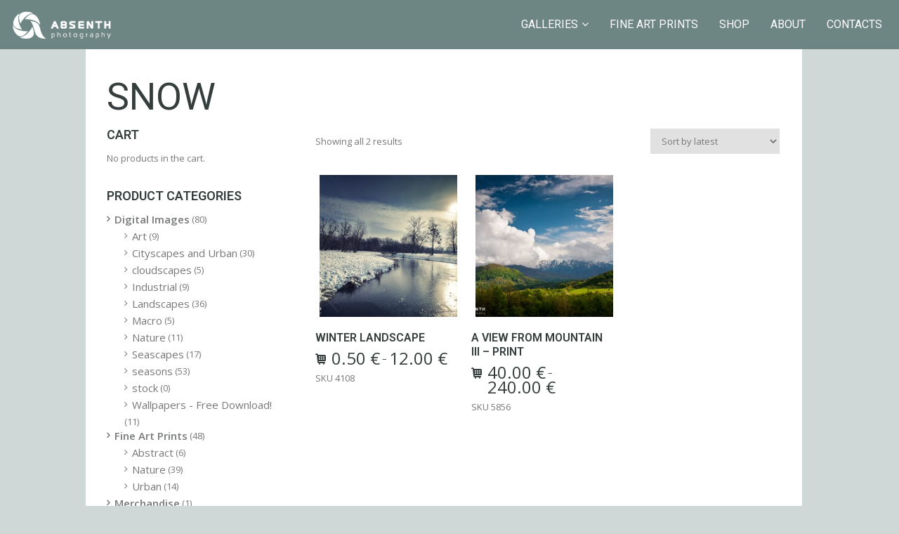

--- FILE ---
content_type: text/html; charset=UTF-8
request_url: http://www.absenth.eu/product-tag/snow/
body_size: 10494
content:
<!DOCTYPE html>
<html lang="en-US" class="fullsize_header content-align-center">
<head>
    <meta http-equiv="Content-Type" content="text/html; charset=UTF-8">
    <meta name="viewport" content="width=device-width, initial-scale=1, maximum-scale=1">    <link rel="shortcut icon" href="http://www.absenth.eu/wp-content/uploads/2015/08/BLACK_PORTRAIT_32px11.png" type="image/x-icon">
    <link rel="apple-touch-icon" href="http://www.absenth.eu/wp-content/themes/gt3-wp-eclipse/img/apple_icons_57x57.png">
    <link rel="apple-touch-icon" sizes="72x72" href="http://www.absenth.eu/wp-content/themes/gt3-wp-eclipse/img/apple_icons_72x72.png">
    <link rel="apple-touch-icon" sizes="114x114" href="http://www.absenth.eu/wp-content/themes/gt3-wp-eclipse/img/apple_icons_114x114.png">
    <title>Absenth Photography &raquo; Product tags &raquo; snow</title>
    <link rel="pingback" href="http://www.absenth.eu/xmlrpc.php">
    <script type="text/javascript">
        var gt3_ajaxurl = "https://www.absenth.eu/wp-admin/admin-ajax.php";
    </script>
    <meta name='robots' content='max-image-preview:large' />
	<style>img:is([sizes="auto" i], [sizes^="auto," i]) { contain-intrinsic-size: 3000px 1500px }</style>
	<link rel='dns-prefetch' href='//fonts.googleapis.com' />
<link rel="alternate" type="application/rss+xml" title="Absenth Photography &raquo; Feed" href="https://www.absenth.eu/feed/" />
<link rel="alternate" type="application/rss+xml" title="Absenth Photography &raquo; Comments Feed" href="https://www.absenth.eu/comments/feed/" />
<link rel="alternate" type="application/rss+xml" title="Absenth Photography &raquo; snow Tag Feed" href="https://www.absenth.eu/product-tag/snow/feed/" />
<script type="text/javascript">
/* <![CDATA[ */
window._wpemojiSettings = {"baseUrl":"https:\/\/s.w.org\/images\/core\/emoji\/16.0.1\/72x72\/","ext":".png","svgUrl":"https:\/\/s.w.org\/images\/core\/emoji\/16.0.1\/svg\/","svgExt":".svg","source":{"concatemoji":"http:\/\/www.absenth.eu\/wp-includes\/js\/wp-emoji-release.min.js?ver=6.8.3"}};
/*! This file is auto-generated */
!function(s,n){var o,i,e;function c(e){try{var t={supportTests:e,timestamp:(new Date).valueOf()};sessionStorage.setItem(o,JSON.stringify(t))}catch(e){}}function p(e,t,n){e.clearRect(0,0,e.canvas.width,e.canvas.height),e.fillText(t,0,0);var t=new Uint32Array(e.getImageData(0,0,e.canvas.width,e.canvas.height).data),a=(e.clearRect(0,0,e.canvas.width,e.canvas.height),e.fillText(n,0,0),new Uint32Array(e.getImageData(0,0,e.canvas.width,e.canvas.height).data));return t.every(function(e,t){return e===a[t]})}function u(e,t){e.clearRect(0,0,e.canvas.width,e.canvas.height),e.fillText(t,0,0);for(var n=e.getImageData(16,16,1,1),a=0;a<n.data.length;a++)if(0!==n.data[a])return!1;return!0}function f(e,t,n,a){switch(t){case"flag":return n(e,"\ud83c\udff3\ufe0f\u200d\u26a7\ufe0f","\ud83c\udff3\ufe0f\u200b\u26a7\ufe0f")?!1:!n(e,"\ud83c\udde8\ud83c\uddf6","\ud83c\udde8\u200b\ud83c\uddf6")&&!n(e,"\ud83c\udff4\udb40\udc67\udb40\udc62\udb40\udc65\udb40\udc6e\udb40\udc67\udb40\udc7f","\ud83c\udff4\u200b\udb40\udc67\u200b\udb40\udc62\u200b\udb40\udc65\u200b\udb40\udc6e\u200b\udb40\udc67\u200b\udb40\udc7f");case"emoji":return!a(e,"\ud83e\udedf")}return!1}function g(e,t,n,a){var r="undefined"!=typeof WorkerGlobalScope&&self instanceof WorkerGlobalScope?new OffscreenCanvas(300,150):s.createElement("canvas"),o=r.getContext("2d",{willReadFrequently:!0}),i=(o.textBaseline="top",o.font="600 32px Arial",{});return e.forEach(function(e){i[e]=t(o,e,n,a)}),i}function t(e){var t=s.createElement("script");t.src=e,t.defer=!0,s.head.appendChild(t)}"undefined"!=typeof Promise&&(o="wpEmojiSettingsSupports",i=["flag","emoji"],n.supports={everything:!0,everythingExceptFlag:!0},e=new Promise(function(e){s.addEventListener("DOMContentLoaded",e,{once:!0})}),new Promise(function(t){var n=function(){try{var e=JSON.parse(sessionStorage.getItem(o));if("object"==typeof e&&"number"==typeof e.timestamp&&(new Date).valueOf()<e.timestamp+604800&&"object"==typeof e.supportTests)return e.supportTests}catch(e){}return null}();if(!n){if("undefined"!=typeof Worker&&"undefined"!=typeof OffscreenCanvas&&"undefined"!=typeof URL&&URL.createObjectURL&&"undefined"!=typeof Blob)try{var e="postMessage("+g.toString()+"("+[JSON.stringify(i),f.toString(),p.toString(),u.toString()].join(",")+"));",a=new Blob([e],{type:"text/javascript"}),r=new Worker(URL.createObjectURL(a),{name:"wpTestEmojiSupports"});return void(r.onmessage=function(e){c(n=e.data),r.terminate(),t(n)})}catch(e){}c(n=g(i,f,p,u))}t(n)}).then(function(e){for(var t in e)n.supports[t]=e[t],n.supports.everything=n.supports.everything&&n.supports[t],"flag"!==t&&(n.supports.everythingExceptFlag=n.supports.everythingExceptFlag&&n.supports[t]);n.supports.everythingExceptFlag=n.supports.everythingExceptFlag&&!n.supports.flag,n.DOMReady=!1,n.readyCallback=function(){n.DOMReady=!0}}).then(function(){return e}).then(function(){var e;n.supports.everything||(n.readyCallback(),(e=n.source||{}).concatemoji?t(e.concatemoji):e.wpemoji&&e.twemoji&&(t(e.twemoji),t(e.wpemoji)))}))}((window,document),window._wpemojiSettings);
/* ]]> */
</script>
<style id='wp-emoji-styles-inline-css' type='text/css'>

	img.wp-smiley, img.emoji {
		display: inline !important;
		border: none !important;
		box-shadow: none !important;
		height: 1em !important;
		width: 1em !important;
		margin: 0 0.07em !important;
		vertical-align: -0.1em !important;
		background: none !important;
		padding: 0 !important;
	}
</style>
<link rel='stylesheet' id='wp-block-library-css' href='http://www.absenth.eu/wp-includes/css/dist/block-library/style.min.css?ver=6.8.3' type='text/css' media='all' />
<style id='classic-theme-styles-inline-css' type='text/css'>
/*! This file is auto-generated */
.wp-block-button__link{color:#fff;background-color:#32373c;border-radius:9999px;box-shadow:none;text-decoration:none;padding:calc(.667em + 2px) calc(1.333em + 2px);font-size:1.125em}.wp-block-file__button{background:#32373c;color:#fff;text-decoration:none}
</style>
<style id='global-styles-inline-css' type='text/css'>
:root{--wp--preset--aspect-ratio--square: 1;--wp--preset--aspect-ratio--4-3: 4/3;--wp--preset--aspect-ratio--3-4: 3/4;--wp--preset--aspect-ratio--3-2: 3/2;--wp--preset--aspect-ratio--2-3: 2/3;--wp--preset--aspect-ratio--16-9: 16/9;--wp--preset--aspect-ratio--9-16: 9/16;--wp--preset--color--black: #000000;--wp--preset--color--cyan-bluish-gray: #abb8c3;--wp--preset--color--white: #ffffff;--wp--preset--color--pale-pink: #f78da7;--wp--preset--color--vivid-red: #cf2e2e;--wp--preset--color--luminous-vivid-orange: #ff6900;--wp--preset--color--luminous-vivid-amber: #fcb900;--wp--preset--color--light-green-cyan: #7bdcb5;--wp--preset--color--vivid-green-cyan: #00d084;--wp--preset--color--pale-cyan-blue: #8ed1fc;--wp--preset--color--vivid-cyan-blue: #0693e3;--wp--preset--color--vivid-purple: #9b51e0;--wp--preset--gradient--vivid-cyan-blue-to-vivid-purple: linear-gradient(135deg,rgba(6,147,227,1) 0%,rgb(155,81,224) 100%);--wp--preset--gradient--light-green-cyan-to-vivid-green-cyan: linear-gradient(135deg,rgb(122,220,180) 0%,rgb(0,208,130) 100%);--wp--preset--gradient--luminous-vivid-amber-to-luminous-vivid-orange: linear-gradient(135deg,rgba(252,185,0,1) 0%,rgba(255,105,0,1) 100%);--wp--preset--gradient--luminous-vivid-orange-to-vivid-red: linear-gradient(135deg,rgba(255,105,0,1) 0%,rgb(207,46,46) 100%);--wp--preset--gradient--very-light-gray-to-cyan-bluish-gray: linear-gradient(135deg,rgb(238,238,238) 0%,rgb(169,184,195) 100%);--wp--preset--gradient--cool-to-warm-spectrum: linear-gradient(135deg,rgb(74,234,220) 0%,rgb(151,120,209) 20%,rgb(207,42,186) 40%,rgb(238,44,130) 60%,rgb(251,105,98) 80%,rgb(254,248,76) 100%);--wp--preset--gradient--blush-light-purple: linear-gradient(135deg,rgb(255,206,236) 0%,rgb(152,150,240) 100%);--wp--preset--gradient--blush-bordeaux: linear-gradient(135deg,rgb(254,205,165) 0%,rgb(254,45,45) 50%,rgb(107,0,62) 100%);--wp--preset--gradient--luminous-dusk: linear-gradient(135deg,rgb(255,203,112) 0%,rgb(199,81,192) 50%,rgb(65,88,208) 100%);--wp--preset--gradient--pale-ocean: linear-gradient(135deg,rgb(255,245,203) 0%,rgb(182,227,212) 50%,rgb(51,167,181) 100%);--wp--preset--gradient--electric-grass: linear-gradient(135deg,rgb(202,248,128) 0%,rgb(113,206,126) 100%);--wp--preset--gradient--midnight: linear-gradient(135deg,rgb(2,3,129) 0%,rgb(40,116,252) 100%);--wp--preset--font-size--small: 13px;--wp--preset--font-size--medium: 20px;--wp--preset--font-size--large: 36px;--wp--preset--font-size--x-large: 42px;--wp--preset--spacing--20: 0.44rem;--wp--preset--spacing--30: 0.67rem;--wp--preset--spacing--40: 1rem;--wp--preset--spacing--50: 1.5rem;--wp--preset--spacing--60: 2.25rem;--wp--preset--spacing--70: 3.38rem;--wp--preset--spacing--80: 5.06rem;--wp--preset--shadow--natural: 6px 6px 9px rgba(0, 0, 0, 0.2);--wp--preset--shadow--deep: 12px 12px 50px rgba(0, 0, 0, 0.4);--wp--preset--shadow--sharp: 6px 6px 0px rgba(0, 0, 0, 0.2);--wp--preset--shadow--outlined: 6px 6px 0px -3px rgba(255, 255, 255, 1), 6px 6px rgba(0, 0, 0, 1);--wp--preset--shadow--crisp: 6px 6px 0px rgba(0, 0, 0, 1);}:where(.is-layout-flex){gap: 0.5em;}:where(.is-layout-grid){gap: 0.5em;}body .is-layout-flex{display: flex;}.is-layout-flex{flex-wrap: wrap;align-items: center;}.is-layout-flex > :is(*, div){margin: 0;}body .is-layout-grid{display: grid;}.is-layout-grid > :is(*, div){margin: 0;}:where(.wp-block-columns.is-layout-flex){gap: 2em;}:where(.wp-block-columns.is-layout-grid){gap: 2em;}:where(.wp-block-post-template.is-layout-flex){gap: 1.25em;}:where(.wp-block-post-template.is-layout-grid){gap: 1.25em;}.has-black-color{color: var(--wp--preset--color--black) !important;}.has-cyan-bluish-gray-color{color: var(--wp--preset--color--cyan-bluish-gray) !important;}.has-white-color{color: var(--wp--preset--color--white) !important;}.has-pale-pink-color{color: var(--wp--preset--color--pale-pink) !important;}.has-vivid-red-color{color: var(--wp--preset--color--vivid-red) !important;}.has-luminous-vivid-orange-color{color: var(--wp--preset--color--luminous-vivid-orange) !important;}.has-luminous-vivid-amber-color{color: var(--wp--preset--color--luminous-vivid-amber) !important;}.has-light-green-cyan-color{color: var(--wp--preset--color--light-green-cyan) !important;}.has-vivid-green-cyan-color{color: var(--wp--preset--color--vivid-green-cyan) !important;}.has-pale-cyan-blue-color{color: var(--wp--preset--color--pale-cyan-blue) !important;}.has-vivid-cyan-blue-color{color: var(--wp--preset--color--vivid-cyan-blue) !important;}.has-vivid-purple-color{color: var(--wp--preset--color--vivid-purple) !important;}.has-black-background-color{background-color: var(--wp--preset--color--black) !important;}.has-cyan-bluish-gray-background-color{background-color: var(--wp--preset--color--cyan-bluish-gray) !important;}.has-white-background-color{background-color: var(--wp--preset--color--white) !important;}.has-pale-pink-background-color{background-color: var(--wp--preset--color--pale-pink) !important;}.has-vivid-red-background-color{background-color: var(--wp--preset--color--vivid-red) !important;}.has-luminous-vivid-orange-background-color{background-color: var(--wp--preset--color--luminous-vivid-orange) !important;}.has-luminous-vivid-amber-background-color{background-color: var(--wp--preset--color--luminous-vivid-amber) !important;}.has-light-green-cyan-background-color{background-color: var(--wp--preset--color--light-green-cyan) !important;}.has-vivid-green-cyan-background-color{background-color: var(--wp--preset--color--vivid-green-cyan) !important;}.has-pale-cyan-blue-background-color{background-color: var(--wp--preset--color--pale-cyan-blue) !important;}.has-vivid-cyan-blue-background-color{background-color: var(--wp--preset--color--vivid-cyan-blue) !important;}.has-vivid-purple-background-color{background-color: var(--wp--preset--color--vivid-purple) !important;}.has-black-border-color{border-color: var(--wp--preset--color--black) !important;}.has-cyan-bluish-gray-border-color{border-color: var(--wp--preset--color--cyan-bluish-gray) !important;}.has-white-border-color{border-color: var(--wp--preset--color--white) !important;}.has-pale-pink-border-color{border-color: var(--wp--preset--color--pale-pink) !important;}.has-vivid-red-border-color{border-color: var(--wp--preset--color--vivid-red) !important;}.has-luminous-vivid-orange-border-color{border-color: var(--wp--preset--color--luminous-vivid-orange) !important;}.has-luminous-vivid-amber-border-color{border-color: var(--wp--preset--color--luminous-vivid-amber) !important;}.has-light-green-cyan-border-color{border-color: var(--wp--preset--color--light-green-cyan) !important;}.has-vivid-green-cyan-border-color{border-color: var(--wp--preset--color--vivid-green-cyan) !important;}.has-pale-cyan-blue-border-color{border-color: var(--wp--preset--color--pale-cyan-blue) !important;}.has-vivid-cyan-blue-border-color{border-color: var(--wp--preset--color--vivid-cyan-blue) !important;}.has-vivid-purple-border-color{border-color: var(--wp--preset--color--vivid-purple) !important;}.has-vivid-cyan-blue-to-vivid-purple-gradient-background{background: var(--wp--preset--gradient--vivid-cyan-blue-to-vivid-purple) !important;}.has-light-green-cyan-to-vivid-green-cyan-gradient-background{background: var(--wp--preset--gradient--light-green-cyan-to-vivid-green-cyan) !important;}.has-luminous-vivid-amber-to-luminous-vivid-orange-gradient-background{background: var(--wp--preset--gradient--luminous-vivid-amber-to-luminous-vivid-orange) !important;}.has-luminous-vivid-orange-to-vivid-red-gradient-background{background: var(--wp--preset--gradient--luminous-vivid-orange-to-vivid-red) !important;}.has-very-light-gray-to-cyan-bluish-gray-gradient-background{background: var(--wp--preset--gradient--very-light-gray-to-cyan-bluish-gray) !important;}.has-cool-to-warm-spectrum-gradient-background{background: var(--wp--preset--gradient--cool-to-warm-spectrum) !important;}.has-blush-light-purple-gradient-background{background: var(--wp--preset--gradient--blush-light-purple) !important;}.has-blush-bordeaux-gradient-background{background: var(--wp--preset--gradient--blush-bordeaux) !important;}.has-luminous-dusk-gradient-background{background: var(--wp--preset--gradient--luminous-dusk) !important;}.has-pale-ocean-gradient-background{background: var(--wp--preset--gradient--pale-ocean) !important;}.has-electric-grass-gradient-background{background: var(--wp--preset--gradient--electric-grass) !important;}.has-midnight-gradient-background{background: var(--wp--preset--gradient--midnight) !important;}.has-small-font-size{font-size: var(--wp--preset--font-size--small) !important;}.has-medium-font-size{font-size: var(--wp--preset--font-size--medium) !important;}.has-large-font-size{font-size: var(--wp--preset--font-size--large) !important;}.has-x-large-font-size{font-size: var(--wp--preset--font-size--x-large) !important;}
:where(.wp-block-post-template.is-layout-flex){gap: 1.25em;}:where(.wp-block-post-template.is-layout-grid){gap: 1.25em;}
:where(.wp-block-columns.is-layout-flex){gap: 2em;}:where(.wp-block-columns.is-layout-grid){gap: 2em;}
:root :where(.wp-block-pullquote){font-size: 1.5em;line-height: 1.6;}
</style>
<link rel='stylesheet' id='contact-form-7-css' href='http://www.absenth.eu/wp-content/plugins/contact-form-7/includes/css/styles.css?ver=5.8.3' type='text/css' media='all' />
<link rel='stylesheet' id='photocrati-nextgen_pro_lightbox-0-css' href='https://www.absenth.eu/wp-content/plugins/nextgen-gallery-plus/modules/nextgen_pro_lightbox/static/style.css?ver=3.41' type='text/css' media='all' />
<link rel='stylesheet' id='photocrati-nextgen_pro_lightbox-1-css' href='https://www.absenth.eu/wp-content/plugins/nextgen-gallery-plus/modules/nextgen_pro_lightbox/static/theme/galleria.nextgen_pro_lightbox.css?ver=3.41' type='text/css' media='all' />
<link rel='stylesheet' id='fontawesome_v4_shim_style-css' href='https://www.absenth.eu/wp-content/plugins/nextgen-gallery/products/photocrati_nextgen/modules/nextgen_gallery_display/static/fontawesome/css/v4-shims.min.css?ver=6.8.3' type='text/css' media='all' />
<link rel='stylesheet' id='fontawesome-css' href='https://www.absenth.eu/wp-content/plugins/nextgen-gallery/products/photocrati_nextgen/modules/nextgen_gallery_display/static/fontawesome/css/all.min.css?ver=6.8.3' type='text/css' media='all' />
<link rel='stylesheet' id='woocommerce-layout-css' href='http://www.absenth.eu/wp-content/plugins/woocommerce/assets/css/woocommerce-layout.css?ver=8.3.3' type='text/css' media='all' />
<link rel='stylesheet' id='woocommerce-smallscreen-css' href='http://www.absenth.eu/wp-content/plugins/woocommerce/assets/css/woocommerce-smallscreen.css?ver=8.3.3' type='text/css' media='only screen and (max-width: 768px)' />
<link rel='stylesheet' id='woocommerce-general-css' href='http://www.absenth.eu/wp-content/plugins/woocommerce/assets/css/woocommerce.css?ver=8.3.3' type='text/css' media='all' />
<style id='woocommerce-inline-inline-css' type='text/css'>
.woocommerce form .form-row .required { visibility: visible; }
</style>
<link rel='stylesheet' id='gt3_default_style-css' href='http://www.absenth.eu/wp-content/themes/gt3-wp-eclipse/style.css?ver=6.8.3' type='text/css' media='all' />
<link rel='stylesheet' id='gt3_theme-css' href='http://www.absenth.eu/wp-content/themes/gt3-wp-eclipse/css/theme.css?ver=6.8.3' type='text/css' media='all' />
<link rel='stylesheet' id='gt3_responsive-css' href='http://www.absenth.eu/wp-content/themes/gt3-wp-eclipse/css/responsive.css?ver=6.8.3' type='text/css' media='all' />
<link rel='stylesheet' id='gt3_custom-css' href='https://www.absenth.eu/wp-content/uploads/custom.css?ver=6.8.3' type='text/css' media='all' />
<link rel='stylesheet' id='gt3_nextgen-css' href='http://www.absenth.eu/wp-content/themes/gt3-wp-eclipse/css/nextgen.css?ver=6.8.3' type='text/css' media='all' />
<link rel='stylesheet' id='AllFonts-css' href='http://fonts.googleapis.com/css?family=Roboto%3A200%2C400%2C600%2C700%2C700Italic%7CRoboto%3A400%2C600%7COpen+Sans%3A300%2C400%2C600&#038;ver=6.8.3' type='text/css' media='all' />
<link rel='stylesheet' id='css_woo-css' href='http://www.absenth.eu/wp-content/themes/gt3-wp-eclipse/css/woo.css?ver=6.8.3' type='text/css' media='all' />
<script type="text/javascript" src="http://www.absenth.eu/wp-includes/js/jquery/jquery.min.js?ver=3.7.1" id="jquery-core-js"></script>
<script type="text/javascript" src="http://www.absenth.eu/wp-includes/js/jquery/jquery-migrate.min.js?ver=3.4.1" id="jquery-migrate-js"></script>
<script type="text/javascript" id="photocrati_ajax-js-extra">
/* <![CDATA[ */
var photocrati_ajax = {"url":"http:\/\/www.absenth.eu\/index.php?photocrati_ajax=1","wp_home_url":"https:\/\/www.absenth.eu","wp_site_url":"http:\/\/www.absenth.eu","wp_root_url":"https:\/\/www.absenth.eu","wp_plugins_url":"http:\/\/www.absenth.eu\/wp-content\/plugins","wp_content_url":"http:\/\/www.absenth.eu\/wp-content","wp_includes_url":"http:\/\/www.absenth.eu\/wp-includes\/","ngg_param_slug":"nggallery"};
/* ]]> */
</script>
<script type="text/javascript" src="https://www.absenth.eu/wp-content/plugins/nextgen-gallery/products/photocrati_nextgen/modules/ajax/static/ajax.min.js?ver=3.41" id="photocrati_ajax-js"></script>
<script type="text/javascript" src="https://www.absenth.eu/wp-content/plugins/nextgen-gallery-plus/modules/galleria/static/galleria-1.4.2.js?ver=1.4.2" id="ngg_galleria-js"></script>
<script type="text/javascript" id="photocrati-image_protection-js-extra">
/* <![CDATA[ */
var photocrati_image_protection_global = {"enabled":"1"};
/* ]]> */
</script>
<script type="text/javascript" src="https://www.absenth.eu/wp-content/plugins/nextgen-gallery-plus/modules/image_protection/static/custom.js?ver=6.8.3" id="photocrati-image_protection-js"></script>
<script type="text/javascript" src="https://www.absenth.eu/wp-content/plugins/nextgen-gallery/products/photocrati_nextgen/modules/nextgen_gallery_display/static/fontawesome/js/v4-shims.min.js?ver=5.3.1" id="fontawesome_v4_shim-js"></script>
<script type="text/javascript" defer data-auto-replace-svg="false" data-keep-original-source="false" data-search-pseudo-elements src="https://www.absenth.eu/wp-content/plugins/nextgen-gallery/products/photocrati_nextgen/modules/nextgen_gallery_display/static/fontawesome/js/all.min.js?ver=5.3.1" id="fontawesome-js"></script>
<script type="text/javascript" src="http://www.absenth.eu/wp-content/plugins/woocommerce/assets/js/jquery-blockui/jquery.blockUI.min.js?ver=2.7.0-wc.8.3.3" id="jquery-blockui-js" defer="defer" data-wp-strategy="defer"></script>
<script type="text/javascript" id="wc-add-to-cart-js-extra">
/* <![CDATA[ */
var wc_add_to_cart_params = {"ajax_url":"\/wp-admin\/admin-ajax.php","wc_ajax_url":"\/?wc-ajax=%%endpoint%%","i18n_view_cart":"View cart","cart_url":"https:\/\/www.absenth.eu\/cart\/","is_cart":"","cart_redirect_after_add":"no"};
/* ]]> */
</script>
<script type="text/javascript" src="http://www.absenth.eu/wp-content/plugins/woocommerce/assets/js/frontend/add-to-cart.min.js?ver=8.3.3" id="wc-add-to-cart-js" defer="defer" data-wp-strategy="defer"></script>
<script type="text/javascript" src="http://www.absenth.eu/wp-content/plugins/woocommerce/assets/js/js-cookie/js.cookie.min.js?ver=2.1.4-wc.8.3.3" id="js-cookie-js" defer="defer" data-wp-strategy="defer"></script>
<script type="text/javascript" id="woocommerce-js-extra">
/* <![CDATA[ */
var woocommerce_params = {"ajax_url":"\/wp-admin\/admin-ajax.php","wc_ajax_url":"\/?wc-ajax=%%endpoint%%"};
/* ]]> */
</script>
<script type="text/javascript" src="http://www.absenth.eu/wp-content/plugins/woocommerce/assets/js/frontend/woocommerce.min.js?ver=8.3.3" id="woocommerce-js" defer="defer" data-wp-strategy="defer"></script>
<link rel="https://api.w.org/" href="https://www.absenth.eu/wp-json/" /><link rel="alternate" title="JSON" type="application/json" href="https://www.absenth.eu/wp-json/wp/v2/product_tag/326" /><link rel="EditURI" type="application/rsd+xml" title="RSD" href="https://www.absenth.eu/xmlrpc.php?rsd" />
<meta name="generator" content="WordPress 6.8.3" />
<meta name="generator" content="WooCommerce 8.3.3" />
 <script type='text/javascript'>
	var image_save_msg='';
	var no_menu_msg='';
	
	 function disableCTRL(e)
	{
		var allow_input_textarea = true;
		var key; isCtrl = false;
		if(window.event)
			{ key = window.event.keyCode;if(window.event.ctrlKey)isCtrl = true; if( (window.event.srcElement.nodeName =='INPUT' || window.event.srcElement.nodeName=='TEXTAREA') && isCtrl && ( key == 65  || key == 88  || key == 86 ))
					return true; }
		else
			{ key = e.which; if(e.ctrlKey) isCtrl = true; if( (e.target.nodeName =='INPUT' || e.target.nodeName =='TEXTAREA') && isCtrl && ( key == 65  || key == 88  || key == 86 )) 
					return true;  }
	        
	     if(isCtrl && ( key == 65  || key == 88  || key == 86  || key == 83 ))
	          return false;
	          else
	          return true;}  function disablecmenu(e)
	{		
	if (document.all){
		if(window.event.srcElement.nodeName=='IMG')
 		{alert(image_save_msg); return false; }
 		else
 		{alert(no_menu_msg); return false;} // Blocks Context Menu

	 }else
	 {
		
	 	if(e.target.nodeName=='IMG')
	 		{alert(image_save_msg); return false;}
	 	else
	 		{alert(no_menu_msg); return false;} // Blocks Context Menu
	 	
	 }
 
	} 
	document.onkeydown= disableCTRL; 
	document.oncontextmenu = disablecmenu;
	 
	</script> <script>var eclipse_var = true;</script>	<noscript><style>.woocommerce-product-gallery{ opacity: 1 !important; }</style></noscript>
	<link rel="icon" href="https://www.absenth.eu/wp-content/uploads/2017/11/cropped-BLACK_PORTRAIT_512px-32x32.png" sizes="32x32" />
<link rel="icon" href="https://www.absenth.eu/wp-content/uploads/2017/11/cropped-BLACK_PORTRAIT_512px-192x192.png" sizes="192x192" />
<link rel="apple-touch-icon" href="https://www.absenth.eu/wp-content/uploads/2017/11/cropped-BLACK_PORTRAIT_512px-180x180.png" />
<meta name="msapplication-TileImage" content="https://www.absenth.eu/wp-content/uploads/2017/11/cropped-BLACK_PORTRAIT_512px-270x270.png" />
</head>

<body class="wp-theme-gt3-wp-eclipse page_with_custom_pattern   top-type theme-gt3-wp-eclipse woocommerce woocommerce-page woocommerce-no-js">
<header class="menu-top main_header fullsize">
    <div class="header_wrapper">
        <a href="javascript:void(0)" class="header_toggler"></a>
        <div class="logo_wrapper">
            <a href="https://www.absenth.eu/" class="logo"><img src="http://www.absenth.eu/wp-content/uploads/2015/08/WHITE_LANDSCAPE21.png" alt=""  width="140" height="40" class="logo_def"><img src="http://www.absenth.eu/wp-content/uploads/2015/08/WHITE_LANDSCAPE31.png" alt="" width="140" height="40" class="logo_retina"></a>
		</div>
        <nav>
            <div class="menu-menu-1-container"><ul id="menu-menu-1" class="menu"><li id="menu-item-758" class="mymenu-icon mymenu-icon-ribbon menu-item menu-item-type-post_type menu-item-object-page menu-item-has-children menu-item-758"><a href="https://www.absenth.eu/galleries/"><span>Galleries</span></a>
<ul class="sub-menu">
	<li id="menu-item-6739" class="mymenu-icon mymenu-icon-ribbon menu-item menu-item-type-post_type menu-item-object-port menu-item-6739"><a href="https://www.absenth.eu/portfolio/landscapes/"><span>Landscapes</span></a></li>
	<li id="menu-item-6738" class="mymenu-icon mymenu-icon-ribbon menu-item menu-item-type-post_type menu-item-object-port menu-item-6738"><a href="https://www.absenth.eu/portfolio/seascapes/"><span>Seascapes</span></a></li>
	<li id="menu-item-6737" class="mymenu-icon mymenu-icon-ribbon menu-item menu-item-type-post_type menu-item-object-port menu-item-6737"><a href="https://www.absenth.eu/portfolio/cityscapes-and-urban/"><span>Cityscapes and Urban</span></a></li>
	<li id="menu-item-6685" class="mymenu-icon mymenu-icon-ribbon menu-item menu-item-type-post_type menu-item-object-page menu-item-has-children menu-item-6685"><a href="https://www.absenth.eu/people/"><span>PLAY THE LIGHT (People)</span></a>
	<ul class="sub-menu">
		<li id="menu-item-6691" class="mymenu-icon mymenu-icon-ribbon menu-item menu-item-type-custom menu-item-object-custom menu-item-6691"><a href="http://www.absenth.eu/portfolio/faces"><span>Faces</span></a></li>
		<li id="menu-item-6690" class="mymenu-icon mymenu-icon-ribbon menu-item menu-item-type-custom menu-item-object-custom menu-item-6690"><a href="http://www.absenth.eu/portfolio/in-light"><span>In Light</span></a></li>
		<li id="menu-item-6687" class="mymenu-icon mymenu-icon-ribbon menu-item menu-item-type-custom menu-item-object-custom menu-item-6687"><a href="http://www.absenth.eu/portfolio/visions/"><span>Visions</span></a></li>
		<li id="menu-item-6688" class="mymenu-icon mymenu-icon-ribbon menu-item menu-item-type-custom menu-item-object-custom menu-item-6688"><a href="http://www.absenth.eu/portfolio/senses"><span>Senses</span></a></li>
		<li id="menu-item-6689" class="mymenu-icon mymenu-icon-ribbon menu-item menu-item-type-custom menu-item-object-custom menu-item-6689"><a href="http://www.absenth.eu/portfolio/outlines"><span>Outlines</span></a></li>
	</ul>
</li>
</ul>
</li>
<li id="menu-item-760" class="mymenu-icon mymenu-icon-ribbon menu-item menu-item-type-post_type menu-item-object-page menu-item-760"><a href="https://www.absenth.eu/fine-art-prints/"><span>Fine Art Prints</span></a></li>
<li id="menu-item-756" class="mymenu-icon mymenu-icon-ribbon menu-item menu-item-type-post_type menu-item-object-page menu-item-756"><a href="https://www.absenth.eu/shop/"><span>Shop</span></a></li>
<li id="menu-item-3985" class="mymenu-icon mymenu-icon-ribbon menu-item menu-item-type-post_type menu-item-object-page menu-item-3985"><a href="https://www.absenth.eu/about/"><span>About</span></a></li>
<li id="menu-item-761" class="mymenu-icon mymenu-icon-ribbon menu-item menu-item-type-post_type menu-item-object-page menu-item-761"><a href="https://www.absenth.eu/contacts/"><span>Contacts</span></a></li>
</ul></div>        </nav>
        <footer>
            <section class="socials">
                <ul class='socials_list'><li><a class='ico_social_facebook' target='_blank' href='http://facebook.com/absenthphoto' title='Facebook'></a></li><li><a class='ico_social_flickr' target='_blank' href='http://flickr.com' title='Flickr'></a></li><li><a class='ico_social_pinterest' target='_blank' href='http://pinterest.com' title='Pinterest'></a></li><li><a class='ico_social_tumblr' target='_blank' href='http://tumblr.com' title='Tumblr'></a></li><li><a class='ico_social_instagram' target='_blank' href='http://instagram.com' title='Instagram'></a></li><li><a class='ico_social_twitter' target='_blank' href='http://twitter.com' title='Twitter'></a></li><li><a class='ico_social_youtube' target='_blank' href='https://www.youtube.com/channel/UCwYlLVr__OVQ1jTqftFrpMw' title='Youtube'></a></li><li><a class='ico_social_dribbble' target='_blank' href='http://dribbble.com/' title='Dribbble'></a></li><li><a class='ico_social_gplus' target='_blank' href='https://plus.google.com/' title='Google+'></a></li><li><a class='ico_social_vimeo' target='_blank' href='https://vimeo.com/' title='Vimeo'></a></li><li><a class='ico_social_delicious' target='_blank' href='https://delicious.com/' title='Delicious'></a></li><li><a class='ico_social_linked' target='_blank' href='https://www.linkedin.com/' title='Linked In'></a></li><li><a class='ico_social_500px' target='_blank' href='https://500px.com/absenthphoto' title='500px'></a></li></ul>            </section>
            <section class="copyright">
                &copy; 2011-2021 Absenth Photography <br>All Rights Reserved.            </section>
        </footer>
        <div class="clear"></div>
    </div>
</header>

<div class="main_wrapper">
<div class="content_wrapper">
	        <div class="page_title_block">
            <div class="container">
                <h1 class="title">snow</h1>
            </div>
        </div>
    	<div class="container">
        <div class="content_block row left-sidebar">
            <div class="fl-container span12">
                <div class="row">
                    <div class="posts-block span9">
                        <div class="contentarea">
                            <div class="woocommerce columns-4 "><div class="woocommerce-notices-wrapper"></div><p class="woocommerce-result-count">
	Showing all 2 results</p>
<form class="woocommerce-ordering" method="get">
	<select name="orderby" class="orderby" aria-label="Shop order">
					<option value="popularity" >Sort by popularity</option>
					<option value="date"  selected='selected'>Sort by latest</option>
					<option value="price" >Sort by price: low to high</option>
					<option value="price-desc" >Sort by price: high to low</option>
			</select>
	<input type="hidden" name="paged" value="1" />
	</form>
<ul class="products columns-4">
<li class="product type-product post-4108 status-publish first instock product_cat-art product_cat-digital product_cat-landscapes product_cat-seasons product_tag-digital product_tag-river product_tag-sky product_tag-snow product_tag-stock product_tag-sunlight product_tag-water has-post-thumbnail taxable shipping-taxable purchasable product-type-variable has-default-attributes">
	<a href="https://www.absenth.eu/shop/digital/landscapes/winter-landscape/" class="woocommerce-LoopProduct-link woocommerce-loop-product__link"><img width="300" height="300" src="https://www.absenth.eu/wp-content/uploads/2015/09/DSC_3397_W_800px-300x300.jpg" class="attachment-woocommerce_thumbnail size-woocommerce_thumbnail" alt="" decoding="async" loading="lazy" srcset="https://www.absenth.eu/wp-content/uploads/2015/09/DSC_3397_W_800px-300x300.jpg 300w, https://www.absenth.eu/wp-content/uploads/2015/09/DSC_3397_W_800px-150x150.jpg 150w, https://www.absenth.eu/wp-content/uploads/2015/09/DSC_3397_W_800px-180x180.jpg 180w, https://www.absenth.eu/wp-content/uploads/2015/09/DSC_3397_W_800px-400x400.jpg 400w" sizes="auto, (max-width: 300px) 100vw, 300px" /><h2 class="woocommerce-loop-product__title">Winter Landscape</h2>
	<span class="price"><span class="woocommerce-Price-amount amount"><bdi>0.50&nbsp;<span class="woocommerce-Price-currencySymbol">&euro;</span></bdi></span> &ndash; <span class="woocommerce-Price-amount amount"><bdi>12.00&nbsp;<span class="woocommerce-Price-currencySymbol">&euro;</span></bdi></span></span>
</a><a href="https://www.absenth.eu/shop/digital/landscapes/winter-landscape/" data-quantity="1" class="button product_type_variable add_to_cart_button" data-product_id="4108" data-product_sku="4108" aria-label="Select options for &ldquo;Winter Landscape&rdquo;" aria-describedby="This product has multiple variants. The options may be chosen on the product page" rel="nofollow">Select options</a><div class="product_meta">

	
	
		<span class="sku_wrapper">SKU: <span class="sku">4108</span></span>

	
	<span class="posted_in">Categories: <a href="https://www.absenth.eu/product-category/digital/art/" rel="tag">Art</a>, <a href="https://www.absenth.eu/product-category/digital/" rel="tag">Digital Images</a>, <a href="https://www.absenth.eu/product-category/digital/landscapes/" rel="tag">Landscapes</a>, <a href="https://www.absenth.eu/product-category/digital/seasons/" rel="tag">seasons</a></span>
	<span class="tagged_as">Tags: <a href="https://www.absenth.eu/product-tag/digital/" rel="tag">digital</a>, <a href="https://www.absenth.eu/product-tag/river/" rel="tag">river</a>, <a href="https://www.absenth.eu/product-tag/sky/" rel="tag">sky</a>, <a href="https://www.absenth.eu/product-tag/snow/" rel="tag">snow</a>, <a href="https://www.absenth.eu/product-tag/stock/" rel="tag">stock</a>, <a href="https://www.absenth.eu/product-tag/sunlight/" rel="tag">sunlight</a>, <a href="https://www.absenth.eu/product-tag/water/" rel="tag">water</a></span>
	
</div>
</li>
<li class="product type-product post-5856 status-publish outofstock product_cat-abstract product_cat-fine-art-prints product_cat-nature product_tag-beautiful product_tag-clouds product_tag-colorful product_tag-field product_tag-fine-art product_tag-forest product_tag-green product_tag-hill product_tag-landscape product_tag-light product_tag-mist product_tag-mountain product_tag-print product_tag-snow product_tag-spring product_tag-sunlight product_tag-tree has-post-thumbnail taxable shipping-taxable purchasable product-type-variable has-default-attributes">
	<a href="https://www.absenth.eu/shop/fine-art-prints/nature/a-view-from-mountain-iii-print/" class="woocommerce-LoopProduct-link woocommerce-loop-product__link"><img width="300" height="300" src="https://www.absenth.eu/wp-content/uploads/2016/02/DSC_5586_W_800px-300x300.jpg" class="attachment-woocommerce_thumbnail size-woocommerce_thumbnail" alt="" decoding="async" loading="lazy" srcset="https://www.absenth.eu/wp-content/uploads/2016/02/DSC_5586_W_800px-300x300.jpg 300w, https://www.absenth.eu/wp-content/uploads/2016/02/DSC_5586_W_800px-150x150.jpg 150w, https://www.absenth.eu/wp-content/uploads/2016/02/DSC_5586_W_800px-180x180.jpg 180w" sizes="auto, (max-width: 300px) 100vw, 300px" /><h2 class="woocommerce-loop-product__title">A View From Mountain III &#8211; PRINT</h2>
	<span class="price"><span class="woocommerce-Price-amount amount"><bdi>40.00&nbsp;<span class="woocommerce-Price-currencySymbol">&euro;</span></bdi></span> &ndash; <span class="woocommerce-Price-amount amount"><bdi>240.00&nbsp;<span class="woocommerce-Price-currencySymbol">&euro;</span></bdi></span></span>
</a><a href="https://www.absenth.eu/shop/fine-art-prints/nature/a-view-from-mountain-iii-print/" data-quantity="1" class="button product_type_variable" data-product_id="5856" data-product_sku="5856" aria-label="Select options for &ldquo;A View From Mountain III - PRINT&rdquo;" aria-describedby="This product has multiple variants. The options may be chosen on the product page" rel="nofollow">Select options</a><div class="product_meta">

	
	
		<span class="sku_wrapper">SKU: <span class="sku">5856</span></span>

	
	<span class="posted_in">Categories: <a href="https://www.absenth.eu/product-category/fine-art-prints/abstract/" rel="tag">Abstract</a>, <a href="https://www.absenth.eu/product-category/fine-art-prints/" rel="tag">Fine Art Prints</a>, <a href="https://www.absenth.eu/product-category/fine-art-prints/nature/" rel="tag">Nature</a></span>
	<span class="tagged_as">Tags: <a href="https://www.absenth.eu/product-tag/beautiful/" rel="tag">beautiful</a>, <a href="https://www.absenth.eu/product-tag/clouds/" rel="tag">clouds</a>, <a href="https://www.absenth.eu/product-tag/colorful/" rel="tag">colorful</a>, <a href="https://www.absenth.eu/product-tag/field/" rel="tag">field</a>, <a href="https://www.absenth.eu/product-tag/fine-art/" rel="tag">fine art</a>, <a href="https://www.absenth.eu/product-tag/forest/" rel="tag">forest</a>, <a href="https://www.absenth.eu/product-tag/green/" rel="tag">green</a>, <a href="https://www.absenth.eu/product-tag/hill/" rel="tag">hill</a>, <a href="https://www.absenth.eu/product-tag/landscape/" rel="tag">landscape</a>, <a href="https://www.absenth.eu/product-tag/light/" rel="tag">light</a>, <a href="https://www.absenth.eu/product-tag/mist/" rel="tag">mist</a>, <a href="https://www.absenth.eu/product-tag/mountain/" rel="tag">mountain</a>, <a href="https://www.absenth.eu/product-tag/print/" rel="tag">print</a>, <a href="https://www.absenth.eu/product-tag/snow/" rel="tag">snow</a>, <a href="https://www.absenth.eu/product-tag/spring/" rel="tag">spring</a>, <a href="https://www.absenth.eu/product-tag/sunlight/" rel="tag">sunlight</a>, <a href="https://www.absenth.eu/product-tag/tree/" rel="tag">tree</a></span>
	
</div>
</li>
</ul>
</div>                            
                        </div>
                    </div>
                    <div class='left-sidebar-block span3'><div class="sidepanel woocommerce widget_shopping_cart"><h6 class="sidebar_header">Cart</h6><div class="widget_shopping_cart_content"></div></div><div class="sidepanel woocommerce widget_product_categories"><h6 class="sidebar_header">Product Categories</h6><ul class="product-categories"><li class="cat-item cat-item-54 cat-parent"><a href="https://www.absenth.eu/product-category/digital/">Digital Images</a> <span class="count">(80)</span><ul class='children'>
<li class="cat-item cat-item-297"><a href="https://www.absenth.eu/product-category/digital/art/">Art</a> <span class="count">(9)</span></li>
<li class="cat-item cat-item-293"><a href="https://www.absenth.eu/product-category/digital/city/">Cityscapes and Urban</a> <span class="count">(30)</span></li>
<li class="cat-item cat-item-295"><a href="https://www.absenth.eu/product-category/digital/cloudscapes/">cloudscapes</a> <span class="count">(5)</span></li>
<li class="cat-item cat-item-294"><a href="https://www.absenth.eu/product-category/digital/industrial/">Industrial</a> <span class="count">(9)</span></li>
<li class="cat-item cat-item-291"><a href="https://www.absenth.eu/product-category/digital/landscapes/">Landscapes</a> <span class="count">(36)</span></li>
<li class="cat-item cat-item-561"><a href="https://www.absenth.eu/product-category/digital/macro/">Macro</a> <span class="count">(5)</span></li>
<li class="cat-item cat-item-336"><a href="https://www.absenth.eu/product-category/digital/nature-digital/">Nature</a> <span class="count">(11)</span></li>
<li class="cat-item cat-item-292"><a href="https://www.absenth.eu/product-category/digital/seascapes/">Seascapes</a> <span class="count">(17)</span></li>
<li class="cat-item cat-item-296"><a href="https://www.absenth.eu/product-category/digital/seasons/">seasons</a> <span class="count">(53)</span></li>
<li class="cat-item cat-item-423"><a href="https://www.absenth.eu/product-category/digital/stock/">stock</a> <span class="count">(0)</span></li>
<li class="cat-item cat-item-537"><a href="https://www.absenth.eu/product-category/digital/free-wallpaper/">Wallpapers - Free Download!</a> <span class="count">(11)</span></li>
</ul>
</li>
<li class="cat-item cat-item-51 cat-parent"><a href="https://www.absenth.eu/product-category/fine-art-prints/">Fine Art Prints</a> <span class="count">(48)</span><ul class='children'>
<li class="cat-item cat-item-290"><a href="https://www.absenth.eu/product-category/fine-art-prints/abstract/">Abstract</a> <span class="count">(6)</span></li>
<li class="cat-item cat-item-47"><a href="https://www.absenth.eu/product-category/fine-art-prints/nature/">Nature</a> <span class="count">(39)</span></li>
<li class="cat-item cat-item-52"><a href="https://www.absenth.eu/product-category/fine-art-prints/urban/">Urban</a> <span class="count">(14)</span></li>
</ul>
</li>
<li class="cat-item cat-item-311"><a href="https://www.absenth.eu/product-category/merchandise/">Merchandise</a> <span class="count">(1)</span></li>
<li class="cat-item cat-item-538"><a href="https://www.absenth.eu/product-category/uncategorized/">Uncategorized</a> <span class="count">(0)</span></li>
</ul></div><div class="widget_text sidepanel widget_custom_html"><h6 class="sidebar_header">sponsored</h6><div class="textwidget custom-html-widget"><script async src="//pagead2.googlesyndication.com/pagead/js/adsbygoogle.js"></script>
<!-- ad2 -->
<ins class="adsbygoogle"
     style="display:block"
     data-ad-client="ca-pub-8491673322946915"
     data-ad-slot="7575171337"
     data-ad-format="auto"
     data-full-width-responsive="true"></ins>
<script>
(adsbygoogle = window.adsbygoogle || []).push({});
</script></div></div></div>                </div>
            </div>
                    </div>
    </div>
</div>

		<div class="footer">
			<div class="footer-area-left"><div class="menu-footer-container"><ul id="menu-footer" class="menu"><li id="menu-item-5424" class="mymenu-icon-ribbon menu-item menu-item-type-post_type menu-item-object-page menu-item-home menu-item-5424"><a href="https://www.absenth.eu/">Home</a></li>
<li id="menu-item-5421" class="mymenu-icon-ribbon menu-item menu-item-type-post_type menu-item-object-page menu-item-5421"><a href="https://www.absenth.eu/about/">About</a></li>
<li id="menu-item-5422" class="mymenu-icon-ribbon menu-item menu-item-type-post_type menu-item-object-page menu-item-5422"><a href="https://www.absenth.eu/contacts/">Contacts</a></li>
<li id="menu-item-5423" class="mymenu-icon-ribbon menu-item menu-item-type-post_type menu-item-object-page menu-item-5423"><a href="https://www.absenth.eu/services/">Services</a></li>
<li id="menu-item-5425" class="mymenu-icon-ribbon menu-item menu-item-type-post_type menu-item-object-page menu-item-5425"><a href="https://www.absenth.eu/my-account/">My Account</a></li>
<li id="menu-item-5426" class="mymenu-icon-ribbon menu-item menu-item-type-post_type menu-item-object-page menu-item-5426"><a href="https://www.absenth.eu/cart/">Cart</a></li>
<li id="menu-item-5427" class="mymenu-icon-ribbon menu-item menu-item-type-post_type menu-item-object-page menu-item-5427"><a href="https://www.absenth.eu/shop/">Shop</a></li>
<li id="menu-item-6692" class="mymenu-icon-ribbon menu-item menu-item-type-post_type menu-item-object-page menu-item-6692"><a href="https://www.absenth.eu/people/">©Play The Light</a></li>
</ul></div></div>						<div class="footer-area-bottom">			<div class="textwidget"><p>Copyright ©2011-2021 Absenth Photography</p>
</div>
		</div>		</div>
    </div><!-- .main_wrapper -->
	<div class="custom_bg" style="background-image: url('http://www.absenth.eu/wp-content/uploads/2015/08/def_pattern1.png'); background-color:#cfd7d7;"></div><!-- ngg_resource_manager_marker --><script type="text/javascript" src="http://www.absenth.eu/wp-content/plugins/contact-form-7/includes/swv/js/index.js?ver=5.8.3" id="swv-js"></script>
<script type="text/javascript" id="contact-form-7-js-extra">
/* <![CDATA[ */
var wpcf7 = {"api":{"root":"https:\/\/www.absenth.eu\/wp-json\/","namespace":"contact-form-7\/v1"}};
/* ]]> */
</script>
<script type="text/javascript" src="http://www.absenth.eu/wp-content/plugins/contact-form-7/includes/js/index.js?ver=5.8.3" id="contact-form-7-js"></script>
<script type="text/javascript" id="ngg_common-js-extra">
/* <![CDATA[ */

var nextgen_lightbox_settings = {"static_path":"https:\/\/www.absenth.eu\/wp-content\/plugins\/nextgen-gallery\/products\/photocrati_nextgen\/modules\/lightbox\/static\/{placeholder}","context":"nextgen_and_wp_images"};
/* ]]> */
</script>
<script type="text/javascript" src="https://www.absenth.eu/wp-content/plugins/nextgen-gallery/products/photocrati_nextgen/modules/nextgen_gallery_display/static/common.js?ver=3.41" id="ngg_common-js"></script>
<script type="text/javascript" id="ngg_lightbox_context-js-extra">
/* <![CDATA[ */

var nplModalSettings = {"router_slug":"gallery","padding":"0","padding_unit":"px","icon_color":"","icon_background_enabled":"0","icon_background_rounded":"1","icon_background":"","overlay_icon_color":"","sidebar_button_color":"","sidebar_button_background":"","carousel_text_color":"","background_color":"1","sidebar_background_color":"","carousel_background_color":"","image_pan":"0","interaction_pause":"1","enable_routing":"1","enable_comments":"0","enable_fullscreen":"0","display_comments":"0","display_captions":"0","display_carousel":"1","enable_sharing":"1","facebook_app_id":"","enable_twitter_cards":"0","twitter_username":"","localize_limit":"100","transition_speed":"0.4","slideshow_speed":"5","style":"","transition_effect":"slide","image_crop":"false","touch_transition_effect":"slide","is_front_page":0,"share_url":"https:\/\/www.absenth.eu\/nextgen-share\/{gallery_id}\/{image_id}\/{named_size}","wp_site_url":"http:\/\/www.absenth.eu","protect_images":true,"i18n":{"toggle_social_sidebar":"Toggle social sidebar","play_pause":"Play \/ Pause","toggle_fullsize":"Toggle fullsize","toggle_image_info":"Toggle image info","close_window":"Close window","share":{"twitter":"Share on Twitter","googlep":"Share on Google+","facebook":"Share on Facebook","pinterest":"Share on Pinterest"}}};
/* ]]> */
</script>
<script type="text/javascript" src="https://www.absenth.eu/wp-content/plugins/nextgen-gallery/products/photocrati_nextgen/modules/lightbox/static/lightbox_context.js?ver=3.41" id="ngg_lightbox_context-js"></script>
<script type="text/javascript" src="http://www.absenth.eu/wp-includes/js/underscore.min.js?ver=1.13.7" id="underscore-js"></script>
<script type="text/javascript" src="https://www.absenth.eu/wp-content/plugins/nextgen-gallery-plus/modules/nextgen_pro_lightbox/static/velocity.min.js?ver=3.41" id="photocrati-nextgen_pro_lightbox-1-js"></script>
<script type="text/javascript" src="https://www.absenth.eu/wp-content/plugins/nextgen-gallery-plus/modules/nextgen_pro_lightbox/static/parsesrcset.js?ver=3.41" id="photocrati-nextgen_pro_lightbox-2-js"></script>
<script type="text/javascript" src="https://www.absenth.eu/wp-content/plugins/nextgen-gallery-plus/modules/nextgen_pro_lightbox/static/nextgen_pro_lightbox.js?ver=3.41" id="photocrati-nextgen_pro_lightbox-4-js"></script>
<script type="text/javascript" src="https://www.absenth.eu/wp-content/plugins/nextgen-gallery-plus/modules/nextgen_pro_lightbox/static/theme/galleria.nextgen_pro_lightbox.js?ver=3.41" id="photocrati-nextgen_pro_lightbox-5-js"></script>
<script type="text/javascript" src="http://www.absenth.eu/wp-content/themes/gt3-wp-eclipse/js/theme.js?ver=6.8.3" id="gt3_theme_js-js"></script>
<script type="text/javascript" src="http://www.absenth.eu/wp-content/themes/gt3-wp-eclipse/js/nextgen.js?ver=6.8.3" id="gt3_nextgen_js-js"></script>
<script type="text/javascript" src="http://www.absenth.eu/wp-content/themes/gt3-wp-eclipse/js/woo.js?ver=6.8.3" id="js_woo-js"></script>
<script type="text/javascript" id="wc-cart-fragments-js-extra">
/* <![CDATA[ */
var wc_cart_fragments_params = {"ajax_url":"\/wp-admin\/admin-ajax.php","wc_ajax_url":"\/?wc-ajax=%%endpoint%%","cart_hash_key":"wc_cart_hash_24940f6df721ece0eabc1655da6b3301","fragment_name":"wc_fragments_24940f6df721ece0eabc1655da6b3301","request_timeout":"5000"};
/* ]]> */
</script>
<script type="text/javascript" src="http://www.absenth.eu/wp-content/plugins/woocommerce/assets/js/frontend/cart-fragments.min.js?ver=8.3.3" id="wc-cart-fragments-js" defer="defer" data-wp-strategy="defer"></script>
<script type="speculationrules">
{"prefetch":[{"source":"document","where":{"and":[{"href_matches":"\/*"},{"not":{"href_matches":["\/wp-*.php","\/wp-admin\/*","\/wp-content\/uploads\/*","\/wp-content\/*","\/wp-content\/plugins\/*","\/wp-content\/themes\/gt3-wp-eclipse\/*","\/*\\?(.+)"]}},{"not":{"selector_matches":"a[rel~=\"nofollow\"]"}},{"not":{"selector_matches":".no-prefetch, .no-prefetch a"}}]},"eagerness":"conservative"}]}
</script>
	<script type="text/javascript">
		(function () {
			var c = document.body.className;
			c = c.replace(/woocommerce-no-js/, 'woocommerce-js');
			document.body.className = c;
		})();
	</script>
	</body>
</html>

--- FILE ---
content_type: text/html; charset=utf-8
request_url: https://www.google.com/recaptcha/api2/aframe
body_size: 266
content:
<!DOCTYPE HTML><html><head><meta http-equiv="content-type" content="text/html; charset=UTF-8"></head><body><script nonce="PmfLBIlMyd_J1oKnmGBgtg">/** Anti-fraud and anti-abuse applications only. See google.com/recaptcha */ try{var clients={'sodar':'https://pagead2.googlesyndication.com/pagead/sodar?'};window.addEventListener("message",function(a){try{if(a.source===window.parent){var b=JSON.parse(a.data);var c=clients[b['id']];if(c){var d=document.createElement('img');d.src=c+b['params']+'&rc='+(localStorage.getItem("rc::a")?sessionStorage.getItem("rc::b"):"");window.document.body.appendChild(d);sessionStorage.setItem("rc::e",parseInt(sessionStorage.getItem("rc::e")||0)+1);localStorage.setItem("rc::h",'1769345468146');}}}catch(b){}});window.parent.postMessage("_grecaptcha_ready", "*");}catch(b){}</script></body></html>

--- FILE ---
content_type: text/css
request_url: http://www.absenth.eu/wp-content/themes/gt3-wp-eclipse/css/responsive.css?ver=6.8.3
body_size: 3760
content:
/*retina*/
@media only screen and (-webkit-min-device-pixel-ratio: 2) {
    img.logo_def {
        display: none !important;
    }

    img.logo_retina {
        display: block !important;
    }

    .nivo-prevNav:before {
        background: url(../img/retina/eclipse-sprites.png) no-repeat -53px -62px;
    }

    .nivo-nextNav:before {
        background: url(../img/retina/eclipse-sprites.png) no-repeat -75px -62px;
    }

    .fs_share_close {
        background: url(../img/retina/eclipse-sprites.png) no-repeat 0 -74px;
    }

    .fs_controls a.fs_share {
        background: url(../img/retina/eclipse-sprites.png) no-repeat -76px -35px;
    }

    .fs_pause {
        background: url(../img/retina/eclipse-sprites.png) no-repeat -45px -11px;
    }

    .fs_play {
        background: url(../img/retina/eclipse-sprites.png) no-repeat -64px -11px;
    }

    .fs_slider_prev {
        background: url(../img/retina/eclipse-sprites.png) no-repeat -25px -11px;
    }

    .fs_slider_next {
        background: url(../img/retina/eclipse-sprites.png) no-repeat -83px -11px;
    }

    header .header_toggler {
        background: url(../img/retina/eclipse-sprites.png) no-repeat 0 0;
    }

    .pagline_toggler {
        background: url(../img/retina/eclipse-sprites.png) no-repeat -51px -34px;
    }

    .pagline_toggler.show-pag {
        background: url(../img/retina/eclipse-sprites.png) no-repeat -26px -35px;
    }

    .socials_list li a.ico_social_facebook:before {
        background: url(../img/retina/eclipse-sprites.png) no-repeat -97px -84px;
    }

    .socials_list li a.ico_social_pinterest:before {
        background: url(../img/retina/eclipse-sprites.png) no-repeat -40px -102px;
    }

    .socials_list li a.ico_social_twitter:before {
        background: url(../img/retina/eclipse-sprites.png) no-repeat -58px -102px;
    }

    .socials_list li a.ico_social_instagram:before {
        background: url(../img/retina/eclipse-sprites.png) no-repeat -76px -102px;
    }

    .socials_list li a.ico_social_tumblr:before {
        background: url(../img/retina/eclipse-sprites.png) no-repeat -94px -102px;
    }

    .socials_list li a.ico_social_flickr:before {
        background: url(../img/retina/eclipse-sprites.png) no-repeat -112px -102px;
    }

    .socials_list li a.ico_social_youtube:before {
        background: url(../img/retina/eclipse-sprites.png) no-repeat 0 -120px;
    }

    .socials_list li a.ico_social_dribbble:before {
        background: url(../img/retina/eclipse-sprites.png) no-repeat -18px -120px;
    }

    .socials_list li a.ico_social_gplus:before {
        background: url(../img/retina/eclipse-sprites.png) no-repeat -36px -120px;
    }

    .socials_list li a.ico_social_vimeo:before {
        background: url(../img/retina/eclipse-sprites.png) no-repeat -54px -120px;
    }

    .socials_list li a.ico_social_delicious:before {
        background: url(../img/retina/eclipse-sprites.png) no-repeat -72px -120px;
    }

    .socials_list li a.ico_social_linked:before {
        background: url(../img/retina/eclipse-sprites.png) no-repeat -90px -120px;
    }

    .socials_list li a.ico_social_500px:before {
        background: url(../img/retina/eclipse-sprites.png) no-repeat -108px -120px;
    }

    .shortcode_messagebox .box_close {
        background: url(../img/retina/eclipse-sprites.png) no-repeat -24px 0;
    }

    .featured_items .img_block .featured_link_ico {
        background: url(../img/retina/eclipse-sprites.png) no-repeat 0 -24px;
    }

    .featured_ico_link {
        background: url(../img/retina/eclipse-sprites.png) no-repeat 0 -24px;
    }

    .featured_ico_zoom {
        background: url(../img/retina/eclipse-sprites.png) no-repeat 0 -49px;
    }

    .beforeAfter_wrapper .result_line:before {
        background: url(../img/retina/eclipse-sprites.png) no-repeat -26px -60px;
    }

    .port_left a {
        background: url(../img/retina/eclipse-sprites.png) no-repeat -105px 0;
    }

    .port_right a {
        background: url(../img/retina/eclipse-sprites.png) no-repeat -105px -40px;
    }

    .port_close {
        background: url(../img/retina/eclipse-sprites.png) no-repeat 0 -74px;
    }

    .fs-port-slider-wrapper .fs_prev-post {
        background: url(../img/retina/eclipse-sprites.png) no-repeat -105px 0;
    }

    .fs-port-slider-wrapper .fs_next-post {
        background: url(../img/retina/eclipse-sprites.png) no-repeat -105px -54px;
    }

    .nivo-prevNav:before,
    .nivo-nextNav:before,
    .fs_share_close,
    .fs_controls a.fs_share,
    .fs_pause,
    .fs_play,
    .fs_slider_prev,
    .fs_slider_next,
    header .header_toggler,
    .pagline_toggler,
    .pagline_toggler.show-pag,
    .socials_list li a.ico_social_facebook:before,
    .socials_list li a.ico_social_pinterest:before,
    .socials_list li a.ico_social_twitter:before,
    .socials_list li a.ico_social_instagram:before,
    .socials_list li a.ico_social_tumblr:before,
    .socials_list li a.ico_social_flickr:before,
    .socials_list li a.ico_social_youtube:before,
    .socials_list li a.ico_social_dribbble:before,
    .socials_list li a.ico_social_gplus:before,
    .socials_list li a.ico_social_vimeo:before,
    .socials_list li a.ico_social_delicious:before,
    .socials_list li a.ico_social_linked:before,
    .socials_list li a.ico_social_500px:before,
    .shortcode_messagebox .box_close,
    .featured_items .img_block .featured_link_ico,
    .featured_ico_link,
    .featured_ico_zoom,
    .beforeAfter_wrapper .result_line:before,
    .port_left a,
    .port_right a,
    .port_close,
    .fs-port-slider-wrapper .fs_prev-post,
    .fs-port-slider-wrapper .fs_next-post {
        background-size: 130px 138px;
    }

    .fs_share_close {
        background: url(../img/eclipse-sprites.png) no-repeat 0 -37px !important;
        background-size: 65px 69px !important;
        width: 20px !important;
        height: 20px !important;
    }
}

@media only screen and (max-width: 1366px) {
	.grid-port-cont h6 {
		display: block;
		font-size: 18px;
		line-height: 20px;
		margin: 0;
		text-align: center;
		color: #ffffff;
		font-weight: normal;
		text-transform: uppercase;
		padding: 0 20px;
	}	
    .fs-port-title h1 {
        font-size: 27px !important;
        line-height: 29px !important;
    }

    .port_close {
        width: 20px;
        height: 20px;
    }

    .port_left a {
        background: url(../img/eclipse-sprites.png) no-repeat -52px 0;
    }

    .port_right a {
        background: url(../img/eclipse-sprites.png) no-repeat -52px -20px;
    }

    .port_close {
        background: url(../img/eclipse-sprites.png) no-repeat 0 -37px;
        background-size: 65px 69px;
    }

    .port_right,
    .port_left,
    .port_right a,
    .port_left a {
        width: 10px;
        height: 20px;
        background-size: 65px 69px;
    }
}
@media only screen and (min-width: 1200px) and (max-width: 1400px) {
    .container,
	.main_wrapper {
        width: 870px;
    }
	.content-align-center .main_wrapper {
		margin-left:-485px;
	}
}
@media only screen and (min-width: 960px) and (max-width: 1200px) {
    header.menu-left.fullsize {
        width: 220px;
    }
	.main_header.menu-left.fullsize .menu > li > a {
		padding: 0 42px 0 43px;
	}
    .main_wrapper {
        text-align: left;
        background: #ffffff;
        width: 700px;
        padding: 20px 20px 20px 20px;
        text-align: left;
        position: relative;
        min-height: 100%;
    }

    .main_header.menu-left ul.menu > li:hover > .sub-menu > li:hover > .sub-menu {
        right: -167px !important;
    }

    .main_header.menu-left.fullsize .sub-menu {
        right: -147px;
    }

    .main_header.menu-left.fullsize .menu > li:hover > ul.sub-menu {
        right: -147px;
    }

    .main_header.menu-left.fullsize .menu > li:hover > .sub-menu > li > .sub-menu {
        right: -999px !important;
    }

    .main_header.menu-left.fullsize ul.menu > li:hover > .sub-menu > li:hover > .sub-menu {
        right: -167px !important;
    }

    .container {
        width: 700px;
    }

    .fs_main_wrapper {
        background: #ffffff;
        padding: 20px 20px 10px 20px;
        text-align: left;
    }

    .widget_flickr .flickr_badge_image {
        margin: 20px 0 0 20px;
        width: 70px;
        height: 70px;
    }

    body.default-type {
        padding-left: 60px;	
	}
    .content-align-center body.default-type {
        padding-left: 30px;
    }

    .fullsize_header body.default-type {
		padding-left: 220px;
	}
    .fullsize_header.content-align-center body.default-type {
        padding-left: 110px;
    }

    .content-align-center .main_wrapper {
        margin-left: -370px;
        left: 50%;
    }

    .fs_grid_portfolio .grid-port-item,
    .fs_block_portfolio .block-port-item {
        width: 25%;
    }

    .fs_blog_module .blogpost_preview_fw {
        width: 33.333%;
    }

    .fs-port-slider-footer,
    .fs-port-meta {
        width: 700px !important;
        margin: 0 auto;
    }

    .fs_portfolio_part {
        padding: 0
    }

    .fs_portfolio_post {
        padding: 0 20px;
    }	
}
@media only screen and (min-width: 760px) and (max-width: 1025px) {

    .fw_background iframe {
        position: static !important;
        top: auto !important;
        left: auto !important;
        width: 100% !important;
        display: block !important;
        margin: 0 !important;
    }
}
@media only screen and (min-width: 760px) and (max-width: 960px) {
    header.fullsize.menu-left {
        width: 220px;
    }
	.main_header.fullsize.menu-left .menu > li > a {
		padding: 0 42px 0 43px;
	}
    body.default-type {
        padding-left: 60px;	
	}
	.content-align-center body.default-type {
        padding-left: 60px;
    }
    .fullsize_header body.default-type {
		padding-left: 220px;
	}
	.fullsize_header.content-align-center body.default-type {
        padding-left: 220px;
    }

    .main_wrapper {
        text-align: left;
        background: #ffffff;
        width: 660px;
        padding: 20px 18px 20px 18px;
        text-align: left;
        position: relative;
        min-height: 100%;
    }
    .container {
        width: 660px;
    }
	.main_wrapper,
	.container {
		transition:all 250ms;
		-webkit-transition:all 250ms;
	}

    .content-align-left .main_wrapper, 
	.content-align-center .main_wrapper {
        width: 660px;
    }
	.fullsize_header .main_wrapper,
	.fullsize_header .container,
	.fullsize_header .content-align-left .main_wrapper,
	.fullsize_header .content-align-center .main_wrapper {
		width:500px;
	}
    .content-align-center .main_wrapper {
        margin-left: -348px;
        left: 50%;
    }	
    .fullsize_header.content-align-center .main_wrapper {
        margin-left: -268px;
        left: 50%;
    }

    .main_header ul.menu > li:hover > .sub-menu > li:hover > .sub-menu {
        right: -167px !important;
    }

    .main_header.fullsize .sub-menu {
        right: -147px;
    }

    .main_header.fullsize .menu > li:hover > ul.sub-menu {
        right: -147px;
    }

    .main_header.fullsize .menu > li:hover > .sub-menu > li > .sub-menu {
        right: -999px !important;
    }

    .main_header.fullsize ul.menu > li:hover > .sub-menu > li:hover > .sub-menu {
        right: -167px !important;
    }


    .module_portfolio .portfolio_title {
        font-size: 20px !important;
        line-height: 9px !important;
    }

    .module_portfolio .portfolio_title a {
        font-size: 11px !important;
        line-height: 18px !important;
    }

    .columns2 .portfolio_title a {
        font-size: 14px !important;
        line-height: 18px !important;
    }

    .columns3 .portfolio_title a {
        font-size: 13px !important;
        line-height: 15px !important;
    }

    .promo_text_block_wrapper h3 {
        font-size: 22px;
        line-height: 27px;
    }

    .strip-title {
        font-size: 35px !important;
    }

    .fs_title {
        font-size: 46px;
    }

    .strip-menu-scroll .strip-title {
        font-size: 23px !important;
    }

    .fs_main_wrapper {
        background: #ffffff;
        padding: 20px 18px 10px 18px;
        text-align: left;
    }

    .widget_flickr .flickr_badge_image {
        margin: 20px 0 0 20px;
        width: 70px;
        height: 70px;
    }

    .fw_line .optionset li a, .fw_line .optionset li a:hover {
        font-size: 14px;
    }

    .fullscreen.content-align-left .content-align-center .main_wrapper {
        margin-left: 0 !important;
        left: 0 !important;
    }

    .fullscreen.content-align-left .content-align-center .main_wrapper .fl-container.span12 {
        width: 100% !important;
    }

    .fullscreen.content-align-left .content-align-center .main_wrapper .posts-block.span9 {
        width: 60.309392%;
    }

    .fs_grid_portfolio .grid-port-item,
    .fs_block_portfolio .block-port-item {
        width: 33.333%;
    }

    .fs_blog_module .blogpost_preview_fw {
        width: 50%;
    }

    .content_block.right-sidebar .fl-container,
    .content_block.left-sidebar .fl-container {
        width: 60% !important;
    }

    .content_block.left-sidebar .fl-container {
        width: 100% !important;
    }

    .content_block.left-sidebar .posts-block {
        width: 59.309392%;
    }

    .content_block .right-sidebar-block,
    .content_block .left-sidebar-block {
        width: 37.23757% !important;
    }

    .no-sidebar .fl-container {
        width: 100%;
    }

    .list-of-images {
        margin-top: 0;
    }

    .contentarea .row .module_cont,
    .featured_items li {
        width: 100%;
        margin: 0;
    }

    .featured_items li,
    .teamslider li,
    .list-of-images .gallery_item,
    .skills_list li {
        width: 100% !important;
        margin: 20px 0 0 0 !important;
    }

    .featured_items li:first-child,
    .teamslider li:first-child,
    .list-of-images .gallery_item:first-child,
    .skills_list li:first-child {
        margin: 0 !important;
    }

    .promo_text_block,
    .promo_button_block {
        width: 100% !important;
        display: block;
        float: none;
    }

    .promo_text_block_wrapper {
        text-align: center;
    }

    .promoblock_wrapper .promo_button_block {
        text-align: center;
        padding-top: 10px;
    }

    .shortcode_tab_item_title {
        margin-bottom: 4px;
    }

    .price_item {
        margin: 0 0 4px 0;
        width: 100% !important;
    }

    .fs-port-slider-footer,
    .fs-port-meta {
        width: 500px !important;
        margin: 0 auto;
    }

    .fs_portfolio_part {
        padding: 0
    }

    .fs_portfolio_post .fs-port-title h1 {
        padding: 60px 0 39px 0 !important;
    }

    .fs-port-controls {
        top: 25px;
    }

    .blog_post-footer .prev_next_links {
        display: block !important;
        width: 100% !important;
        float: none !important;
    }

    .blog_post-footer .blogpost_share {
        float: none;
        margin: 0 auto;
        padding-top: 10px;
    }

    .blog_post-footer,
    .port_post-footer {
        text-align: center;
    }

    .fs_portfolio_post {
        padding: 0 18px;
    }

    .portfolio_title {
        font-size: 27px;
        line-height: 29px;
    }
	.pp_block .post-password-form label {
		width:400px;
	}
	
	.header_wrapper .logo_wrapper {
		padding-top:18px!important;
		padding-bottom:18px!important;
	}
	.menu-top .menu > li {
		margin-left:15px;
	}
	.menu-top .menu > li > a {
		padding:10px 0 21px 0;
	}
	.menu-top .menu > li:hover > ul.sub-menu {
		top:52px;
	}
	
}

@media only screen and (min-width: 1023px) and (max-width: 1024px) {
    .strip-title {
        font-size: 35px !important;
    }

    .columns4 .portfolio_title a {
        font-size: 13px;
    }
}
@media only screen and (min-width: 760px) {
	.mobile_menu_wrapper,
	.menu_toggler {
		display: none !important;
	}
}
@media only screen and (max-width: 760px) {
	.fs_thmb_viewport {
		display:none!important;
	}
	header.main_header {
		width:100%!important;
	}
	.fw_line_wrapper {
		padding-left:60px!important;
	}
	.menu-top  {
		padding:0;
		text-align:left;
	}
	header .header_wrapper .logo_wrapper {
		height:45px;
		top:-100px;
		position:relative;
		transition:top 500ms;
		-webkit-transition:top 500ms;
	}
	header.opened .logo_wrapper {
		height:auto;
		z-index:99;
		top:0;
	}
	.main_header .logo_wrapper {
		overflow: hidden;
		width: 100%;
		display: block;
	}	
	header.header_wrapper {
		position:relative;
	}
	.fs-port-slider-wrapper,
	.fs_portfolio_part,
	.port-slider-wrapper,
	.fs_portfolio_post {
		height:auto!important;
	}
	.fs-port-slider-wrapper iframe {
		height:200px!important
	}
	.fs-port-slider-wrapper img {
		width:100%!important;
		height:auto!important
	}
    .fw_background {
        position: static !important;
        width: 100% !important;
        display: block !important;
        overflow: hidden !important;
    }

    .fw_background iframe {
        position: static !important;
        top: auto !important;
        left: auto !important;
        width: 100% !important;
        display: block !important;
        margin: 0 !important;
    }

    .shortcode_blockquote {
        width: 100% !important;
        margin-left: 0 !important;
    }

    .shortcode_blockquote .blockquote_wrapper {
        padding-right: 0 !important;
    }

    .menu_toggler {
        display: block !important;
    }

    .fs_title_wrapper {
        display: none;
    }

    html {
        overflow-x: hidden !important;
    }

    h1.title {
        font-size: 27px;
        line-height: 29px;
    }

    h4.headInModule {
        font-size: 18px;
        line-height: 20px;
    }

    .fw_line .optionset li:before {
        margin: 0 5px;
    }

    .fw_line .fw_line_wrapper {
        padding: 0 10px 0 60px;
    }

    .fw_line .pagerblock li a,
    .fw_line .pagerblock li a:hover,
    .fw_line .pagerblock li:before,
    .fw_line .optionset li a,
    .fw_line .optionset li a:hover {
        font-size: 12px;
        line-height: 14px;
    }

    .fs_portfolio_post {
        padding: 0 10px;
    }

    .fs_portfolio_post .fs-port-title h1 {
        padding: 60px 0 39px 0 !important;
    }

    .fs-port-controls {
        top: 25px;
    }

    .blog_post-footer .prev_next_links {
        display: block !important;
        width: 100% !important;
        float: none !important;
    }

    .prev_next_links div {
        float: none;
        margin: 0 auto;
        display: block !important;
        width: 100% !important;
        text-align: center;
    }

    .prev_next_links div:before {
        display: none;
    }

    .blog_post-footer .blogpost_share {
        float: none;
        margin: 0 auto;
        padding-top: 10px;
    }

    .blog_post-footer,
    .port_post-footer {
        text-align: center;
    }

    .portfolio_title {
        font-size: 27px;
        line-height: 29px;
    }

    header.main_header {
        width: 100%;
        display: block;
        position: relative;
        z-index: 9999;
        min-height: 45px;
    }

    .logo_wrapper {
        overflow: hidden;
    }

    header.main_header .logo {
        margin-top: -100px !important;
        margin-bottom: 0 !important;
        opacity: 0 !important;
        transition: all 500ms;
        -webkit-transition: all 500ms;
    }

    header.main_header.opened .logo {
        margin-top: 10px !important;
        margin-bottom: 10px !important;
        opacity: 0.999 !important;
    }

    body {
        padding: 0 !important;
    }

    .header_toggler {
        display: none !important;
    }

    header.main_header .logo {
        opacity: 0.999;
        margin: 10px 0 10px 10px;
    }

    header.main_header nav {
        display: none;
    }

    header.main_header .menu_toggler {
        background: url(../img/eclipse-sprites.png) no-repeat scroll 0 0 rgba(0, 0, 0, 0);
        display: block;
        height: 24px;
        right: 10px;
        position: absolute;
        top: 10px;
        width: 24px;
        z-index: 99999;
    }

    header.main_header footer {
        display: none;
    }

    .content_block.right-sidebar .fl-container,
    .content_block.left-sidebar .fl-container {
        width: 100% !important;
        float: none;
    }

    .content_block .right-sidebar-block,
    .content_block .left-sidebar-block {
        width: 100% !important;
        float: none;
    }

    .no-sidebar .fl-container {
        width: 100%;
    }

    .list-of-images {
        margin-top: 0;
    }

    .contentarea .row .module_cont,
    .featured_items li {
        width: 100%;
        margin: 0;
    }

    .featured_items li,
    .teamslider li,
    .list-of-images .gallery_item,
    .skills_list li,
    .sponsors_works li {
        width: 100% !important;
        margin: 20px 0 0 0 !important;
    }

    .featured_items li:first-child,
    .teamslider li:first-child,
    .list-of-images .gallery_item:first-child,
    .skills_list li:first-child,
    .sponsors_works li:first-child {
        margin: 0 !important;
    }

    .promo_text_block,
    .promo_button_block {
        width: 100% !important;
        display: block;
        float: none;
    }

    .promo_text_block_wrapper {
        text-align: center;
    }

    .promoblock_wrapper .promo_button_block {
        text-align: center;
        padding-top: 10px;
    }

    .shortcode_tab_item_title {
        margin-bottom: 4px;
    }

    .price_item {
        margin: 0 0 4px 0;
        width: 100% !important;
    }

    /*Menu*/
    ul.mobile_menu {
        padding: 0 0 20px 0;
        position: relative;
    }

    ul.mobile_menu li:before {
        display: none !important;
    }

    ul.mobile_menu .sub-menu {
        display: block !important;
        opacity: 1 !important;
        position: static !important;
        visibility: visible !important;
        padding: 0 0 0 16px;
    }

    ul.mobile_menu .sub-menu span {
        padding-left: 12px;
    }

    ul.mobile_menu .sub-menu span:before {
        left: 0;
    }

    ul.mobile_menu a,
    ul.mobile_menu a span {
        color: #ffffff;
    }

    .fw_background {
        position: fixed;
        left: 0;
        top: 0;
    }

    figure.strip-menu,
    figure.strip-scroll {
        position: static;
        overflow: visible;
    }

    figure.strip-menu section,
    figure.strip-menu-scroll section {
        width: 100% !important;
        min-height: 55px;
        position: relative;
        overflow: hidden;
    }

    figure.strip-menu section .logo,
    figure.strip-menu-scroll .logo {
        display: none !important;
    }

    figure.strip-menu section .strip-text,
    figure.strip-menu-scroll section .strip-text, {
        opacity: 1;
        position: static;
        float: right;
        overflow: hidden;
        width: 50% !important;
    }

    figure.strip-menu section .strip-text div,
    figure.strip-menu-scroll section .strip-text div {
        padding: 30px 18px 30px 18px;
        position: static;
    }

    figure.strip-menu section .strip-text h1,
    figure.strip-menu section .strip-text h3,
    figure.strip-menu-scroll section .strip-text h1,
    figure.strip-menu-scroll section .strip-text h6 {
        opacity: 1;
        position: relative;
        z-index: 17;
    }

    .strip_template figure section .strip-text {
        position: static;
        text-align: right;
    }

    .strip_template figure section .strip-text div {
        width: 70% !important;
        float: right !important;
        box-sizing: border-box;
        -webkit-box-sizing: border-box;
        -moz-box-sizing: border-box;
    }

    .strip_template figure section .strip-fadder {
        width: 70%;
        left: auto;
        right: 0;
        height: 100%;
        position: absolute;
        z-index: 15;
    }

    .strip_template .wrapped_link {
        z-index: 22;
    }

    .strip_template figure.strip-menu-scroll section .strip-text {
        text-align: right;
    }

    .strip-title {
        font-size: 27px !important;
        line-height: 29px !important;
        margin-bottom: 5px !important;
    }

    .strip-caption {
        font-size: 14px !important;
        line-height: 16px !important;
        margin-bottom: 4px !important;
    }

    .columns1 .portfolio_dscr {
        padding-top: 10px;
    }

    .columns2 .portfolio_item,
    .columns3 .portfolio_item,
    .columns4 .portfolio_item {
        width: 100%;
    }

    .content_wrapper {
        min-height: 0 !important
    }

    .fs_grid_portfolio .grid-port-item,
    .fs_block_portfolio .block-port-item {
        width: 100%;
    }

    .fs_blog_module .blogpost_preview_fw {
        width: 100%;
    }

    .content-align-center .main_wrapper {
        margin: 0 auto !important;
        left: auto !important;
    }

    .masonry_blog_wrapper .blog_post_preview {
        width: 100% !important;
    }

    .fs_portfolio_part {
        padding: 0
    }

    .module_portfolio .optionset {
        text-align: center;
    }
}

@media only screen and (min-width: 420px) and (max-width: 760px) {
    header.main_header .header_wrapper {
        width: 420px;
        position: relative;
        margin: 0 auto;
    }

    .main_wrapper {
        text-align: left;
        background: #ffffff;
        width: 400px;
        padding: 10px 10px 10px 10px;
        text-align: left;
        position: relative;
        min-height: 100%;
        margin: 0 auto;
    }

    .container {
        width: 400px;
    }

    .fs_main_wrapper {
        background: #ffffff;
        padding: 10px 10px 10px 10px;
        text-align: left;
    }

    .widget_flickr .flickr_badge_image {
    }

    .fs-port-slider-footer,
    .fs-port-meta {
        width: 400px !important;
        margin: 0 auto;
    }
}

@media only screen and (max-width: 420px) {
    header.main_header .header_wrapper {
        width: 320px;
        position: relative;
        margin: 0 auto;
    }

    .main_wrapper {
        text-align: left;
        background: #ffffff;
        width: 300px;
        padding: 10px 10px 10px 10px;
        text-align: left;
        position: relative;
        min-height: 100%;
        margin: 0 auto;
    }

    .container {
        width: 300px;
    }

    .fs_main_wrapper {
        background: #ffffff;
        padding: 10px 10px 10px 10px;
        text-align: left;
    }

    .widget_flickr .flickr_badge_image {
    }

    .fs-port-slider-footer,
    .fs-port-meta {
        width: 300px !important;
        margin: 0 auto;
    }
}

@media only screen and (-webkit-min-device-pixel-ratio: 2) {
    header.main_header .menu_toggler {
        background: url(../img/retina/eclipse-sprites.png) no-repeat;
        background-size: 130px 138px;
    }
}